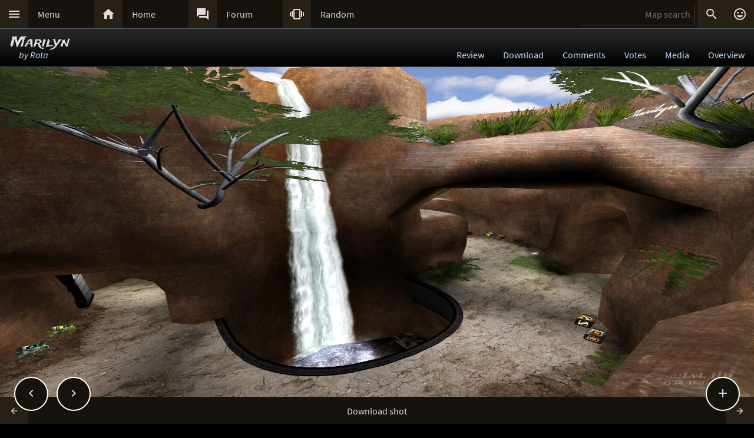

--- FILE ---
content_type: text/html; charset=UTF-8
request_url: https://lvlworld.com/shot/id:2010
body_size: 5821
content:
<!DOCTYPE html> 
<html lang="en"> 
<head> 
<title>Marilyn by Rota (rota3dm3) Screenshot - ..::LvL - Quake 3 Arena Maps (Q3A Custom Maps)</title> 
<link rel="alternate" href="//lvlworld.com/xml/lvl.xml" type="application/rss+xml" title="..::LvL RSS">
<link rel="stylesheet" href="/rc/2403.css">
<link rel="icon" type="image/png" href="/favicon-192x192.png" sizes="192x192">
<link rel="apple-touch-icon-precomposed" href="/apple-touch-icon-precomposed.png">
<link rel="apple-touch-icon" href="/apple-touch-icon.png">
<link rel="shortcut icon" type="image/x-icon" href="/favicon.ico" sizes="32x32 24x24 16x16">
<link rel="search" type="application/opensearchdescription+xml" title="..::LvL - Q3A Map search" href="/opensearch.xml">
<link rel="manifest" href="/site.webmanifest">
<meta name="theme-color" content="#16130f">
<meta name="viewport" content="width=device-width">
<meta name="msapplication-TileColor" content="#1d1d1d">
<meta name="msapplication-TileImage" content="/mstile-144x144.png">
<meta name="mobile-web-app-capable" content="yes">
<meta property="og:title" content="Marilyn by Rota (rota3dm3) Screenshot">
<meta property="og:type" content="website">
<meta property="og:url" content="https://lvlworld.com/shot/id:2010">
<meta property="og:image" content="https://lvlworld.com/levels/rota3dm3/rota3dm31600x1200.jpg">
<meta property="og:image" content="https://lvlworld.com/levels/rota3dm3/rota3dm3shot011600x1200.jpg">
<meta property="og:image" content="https://lvlworld.com/levels/rota3dm3/rota3dm3shot021600x1200.jpg">
<meta property="og:image" content="https://lvlworld.com/levels/rota3dm3/rota3dm3shot031600x1200.jpg">
<meta property="og:image" content="https://lvlworld.com/levels/rota3dm3/rota3dm3shot041600x1200.jpg">
<meta property="og:image" content="https://lvlworld.com/levels/rota3dm3/rota3dm3shot051600x1200.jpg">
<meta property="og:image" content="https://lvlworld.com/levels/rota3dm3/rota3dm3shot061600x1200.jpg">
<meta property="og:image" content="https://lvlworld.com/levels/rota3dm3/rota3dm3shot071600x1200.jpg">
<meta property="og:image" content="https://lvlworld.com/levels/rota3dm3/rota3dm3shot081600x1200.jpg">
<base target="_top">
</head>
<body>
<div class="contain"><div class="contain menuBar">
<div class="menuWrap" id="mMenu"><div class="menuBut"><a href="/menu">&#xE5D2;</a></div><div class="menuTxt"><a href="/menu">Menu</a></div></div><div class="menuWrap" id="mHome"><div class="menuBut"><a href="/">&#xE88A;</a></div><div class="menuTxt"><a href="/">Home</a></div></div><div class="menuWrap" id="mForum"><div class="menuBut"><a href="/forum">&#xE0BF;</a></div><div class="menuTxt"><a href="/forum">Forum</a></div></div><div class="menuWrap" id="mSurprise"><div class="menuBut"><a href="/surpriseme/shot">&#xE62D;</a></div><div class="menuTxt"><a href="/surpriseme">Random</a></div></div>
<input type="text" id="menuSearch" class="menuSearch" placeholder="Map search">
<div class="menuRight">
<div class="menuButRight" id="mSearch">&#xE8B6;</div><div class="menuButRight" id="mLogin"><a href="/login" title="Login or register">&#xE420;</a></div>
</div>
</div></div>
<div id="pTitle" class="tBar"><div class="contain"><div class="pageTitle"><div class="pageSub1">Marilyn</div><div class="pageSub2"><i>by <a href="/author/Rota">Rota</a></i></div></div><div class="pageQuick"><a href="/review/id:2010">Review</a><a href="/download/id:2010">Download</a><a href="/comments/id:2010">Comments</a><a href="/votes/id:2010">Votes</a><a href="/media/id:2010">Media</a><a href="/overview/id:2010">Overview</a></div></div></div>
<div class="contain"><div class="centerBlockNoPadTop">
<div id="lbxWrap" style="background-image:url('/levels/rota3dm3/rota3dm3320x240.jpg')">
<img src="/img/pbar.gif" id="mapShtLoad" alt="Loading...">
<img src="[data-uri]" id="mapSht" class="lbxBse" alt="Marilyn by Rota (rota3dm3) Screenshot" title="Marilyn by Rota (rota3dm3) Screenshot">
<div class="mapShtBar"><a href="/shot/id:2010/s:rota3dm3shot08" id="mapShtPre" title="Previous image (or key: Arrow Left)">&#xE5C4;</a><a href="/levels/rota3dm3/rota3dm31600x1200.jpg?lvl-shot-dl" id="mapShtDl">Download shot</a><a href="/shot/id:2010/s:rota3dm3shot01" id="mapShtNxt" title="Next image (or key: Arrow Row)">&#xE5C8;</a></div></div>
<div id="mapShtSub"><a href="/shot/id:2010/s:rota3dm3" data-idx="rota3dm3"><img src="[data-uri]" data-src="/levels/rota3dm3/rota3dm3320x240.jpg" class="imgSoft" alt="rota3dm3"></a><a href="/shot/id:2010/s:rota3dm3shot01" data-idx="rota3dm3shot01"><img src="[data-uri]" data-src="/levels/rota3dm3/rota3dm3shot01320x240.jpg" class="imgSoft" alt="rota3dm3shot01"></a><a href="/shot/id:2010/s:rota3dm3shot02" data-idx="rota3dm3shot02"><img src="[data-uri]" data-src="/levels/rota3dm3/rota3dm3shot02320x240.jpg" class="imgSoft" alt="rota3dm3shot02"></a><a href="/shot/id:2010/s:rota3dm3shot03" data-idx="rota3dm3shot03"><img src="[data-uri]" data-src="/levels/rota3dm3/rota3dm3shot03320x240.jpg" class="imgSoft" alt="rota3dm3shot03"></a><a href="/shot/id:2010/s:rota3dm3shot04" data-idx="rota3dm3shot04"><img src="[data-uri]" data-src="/levels/rota3dm3/rota3dm3shot04320x240.jpg" class="imgSoft" alt="rota3dm3shot04"></a><a href="/shot/id:2010/s:rota3dm3shot05" data-idx="rota3dm3shot05"><img src="[data-uri]" data-src="/levels/rota3dm3/rota3dm3shot05320x240.jpg" class="imgSoft" alt="rota3dm3shot05"></a><a href="/shot/id:2010/s:rota3dm3shot06" data-idx="rota3dm3shot06"><img src="[data-uri]" data-src="/levels/rota3dm3/rota3dm3shot06320x240.jpg" class="imgSoft" alt="rota3dm3shot06"></a><a href="/shot/id:2010/s:rota3dm3shot07" data-idx="rota3dm3shot07"><img src="[data-uri]" data-src="/levels/rota3dm3/rota3dm3shot07320x240.jpg" class="imgSoft" alt="rota3dm3shot07"></a><a href="/shot/id:2010/s:rota3dm3shot08" data-idx="rota3dm3shot08"><img src="[data-uri]" data-src="/levels/rota3dm3/rota3dm3shot08320x240.jpg" class="imgSoft" alt="rota3dm3shot08"></a></div></div>
<div class="contain fixedButWrap"><div id="fixedButNext"><a href="/shot/id:2011">&#xE408;</a></div><div id="fixedButPrevious"><a href="/shot/id:2009">&#xE409;</a></div><div id="fixedBut"><a href="/shot/id:2010">&#xE145;</a></div><div id="fixedButConsole" class="fixedButConsoleGone"><div class="butWrap"><div class="butBut"><a href="/review/id:2010">&#xE8D2;</a></div><div class="butTxt"><a href="/review/id:2010">Review</a></div></div><div class="butWrap"><div class="butBut"><a href="/download/id:2010">&#xE2C4;</a></div><div class="butTxt"><a href="/download/id:2010">Download</a></div></div><div class="butWrap"><div class="butBut"><a href="/comments/id:2010">&#xE8CD;</a></div><div class="butTxt"><a href="/comments/id:2010">Comments</a></div></div><div class="butWrap"><div class="butBut"><a href="/votes/id:2010">&#xE8DD;</a></div><div class="butTxt"><a href="/votes/id:2010">Votes</a></div></div><div class="butWrap"><div class="butBut"><a href="/overview/id:2010">&#xE88F;</a></div><div class="butTxt"><a href="/overview/id:2010">Overview</a></div></div><div class="butWrap"><div class="butBut"><a href="/media/id:2010">&#xE8A7;</a></div><div class="butTxt"><a href="/media/id:2010">Media</a></div></div><div class="butWrap"><div class="butBut"><a href="/shot/id:2010">&#xE413;</a></div><div class="butTxt"><a href="/shot/id:2010">Screenshots</a></div></div><div class="butWrap"><div class="butBut"><a href="/panorama/id:2010">&#xE40D;</a></div><div class="butTxt"><a href="/panorama/id:2010">Panorama</a></div></div><div class="butWrap"><div class="butBut"><a href="/video/id:2010">&#xE039;</a></div><div class="butTxt"><a href="/video/id:2010">Video</a></div></div><div class="butWrap"><div class="butBut"><a href="/readme/id:2010">&#xE241;</a></div><div class="butTxt"><a href="/readme/id:2010">Readme</a></div></div><div class="butWrap"><div class="butBut"><a href="/bookmark/shot/id:2010">&#xE867;</a></div><div class="butTxt"><a href="/bookmark/shot/id:2010">Bookmark</a></div></div><div class="butWrap"><div class="butBut"><a href="/browse/id:2010">&#xE8F3;</a></div><div class="butTxt"><a href="/browse/id:2010">Browse</a></div></div></div></div></div><div class="bg"><img class="bgImg" src="/levels/rota3dm3/rota3dm3bg.jpg" alt=""></div><div id="catch" class="catchGone"></div>
<div class="contain"><div id="menuConsole"><div id="menuContain"><div class="subWrap" id="subDonate">
<div class="subBut"><a href="/donate">&#xEB3D;</a></div>
<div class="subTxt"><a href="/donate">Donate</a></div>
</div><div class="subWrap"><div class="subBut"><a href="/filter">&#xE152;</a></div><div class="subTxt"><a href="/filter">Map filter</a></div></div><div class="subWrap"><div class="subBut"><a href="/trending">&#xE80E;</a></div><div class="subTxt"><a href="/trending">Trending</a></div></div><div class="subWrap"><div class="subBut"><a href="/timeline">&#xE192;</a></div><div class="subTxt"><a href="/timeline">Timeline</a></div></div><div class="subWrap"><div class="subBut"><a href="/browse">&#xE8F3;</a></div><div class="subTxt"><a href="/browse">Browse</a></div></div><div class="subWrap"><div class="subBut"><a href="/featured">&#xE86C;</a></div><div class="subTxt"><a href="/featured">Featured</a></div></div><div class="subWrap"><div class="subBut"><a href="/popularmaps">&#xE52D;</a></div><div class="subTxt"><a href="/popularmaps">Popular</a></div></div><div class="subWrap"><div class="subBut"><a href="/topmaps">&#xE838;</a></div><div class="subTxt"><a href="/topmaps">Top Maps</a></div></div><div class="subWrap"><div class="subBut"><a href="/authors">&#xE869;</a></div><div class="subTxt"><a href="/authors">Authors</a></div></div><div class="subWrap"><div class="subBut"><a href="/titles">&#xE264;</a></div><div class="subTxt"><a href="/titles">Map title</a></div></div><div class="subWrap"><div class="subBut"><a href="/queue">&#xE03C;</a></div><div class="subTxt"><a href="/queue">Map queue</a></div></div><div class="subWrap"><div class="subBut"><a href="/mods">&#xE429;</a></div><div class="subTxt"><a href="/mods">Q3A Mods</a></div></div><div class="subWrap"><div class="subBut"><a href="/members">&#xE7FC;</a></div><div class="subTxt"><a href="/members">Members</a></div></div><div class="subWrap"><div class="subBut"><a href="/contact">&#xE0BE;</a></div><div class="subTxt"><a href="/contact">Contact</a></div></div><div class="subWrap"><div class="subBut"><a href="/menu">&#xE8DE;</a></div><div class="subTxt"><a href="/menu">Full menu</a></div></div><div class="subWrap" id="subClose"><div class="subBut"><a href="/shot/id:2010">&#xE5C9;</a></div><div class="subTxt"><a href="/shot/id:2010">Close</a></div></div></div></div></div>
<div id="memberConsole"><div class="contain">
<div class="memberWrap"><div class="subWrap"><div class="subBut"><a href="/login" data-act="login">&#xE8E8;</a></div>
<div class="subTxt"><a href="/login" data-act="login">Sign in</a></div>
</div><div class="subWrap">
<div class="subBut"><a href="/register" data-act="register">&#xE7FE;</a></div>
<div class="subTxt"><a href="/register" data-act="register">Sign up</a></div>
</div><div class="subWrap" id="memberClose">
<div class="subBut"><a href="#">&#xE5C9;</a></div>
<div class="subTxt"><a href="#">Close</a></div>
</div></div>
</div></div>
<div id="searchConsole"><div class="contain"><div id="searchResultWrap"><div class="subWrap" id="searchFull"><div class="subBut"><a href="/search">&#xE42A;</a></div><div class="subTxt"><a href="/search">Full search</a></div></div><div class="subWrap" id="searchClose"><div class="subBut"><a href="/shot/id:2010">&#xE5C9;</a></div><div class="subTxt"><a href="/shot/id:2010">Close</a></div></div>
<div id="searchResult"></div></div></div></div>
<div><div class="footWrapMid"></div><div class="tBar footSticky"><div class="footBlock"><div class="pageSub1"><a href="/">..::LvL</a></div><div class="pageSub2"><i><a href="/">Q3A Database</a></i></div></div></div></div>
<div id="msgWrap"><a href="/membermsgs" class="msgOpt" title="Member messages"></a><i><a href="#" id="mNClear" class="msgOpt" title="Clear messages">Clear</a></i></div>
<script>
function eStp(e){if(e){e.stopPropagation();e.preventDefault();}}
function crtEl(d){return document.createElement(d)}
// show (true) or hide (false && only if open)
function mState(id,show){
var m=document.getElementById(id);
if(show){
// if requested, always show
m.classList.remove('menuHide');
m.classList.add('menuShow');
}else{
// Only hide if shown
if (m.classList.contains('menuShow')){
m.classList.remove('menuShow');
m.classList.add('menuHide');
}}}
function catchState(show){
var c=document.getElementById('catch');
if(show){
if(! c.classList.contains('catchShow')){
c.classList.remove('catchGone');
c.classList.remove('catchHide');
c.classList.add('catchShow');
}}else{
if(c.classList.contains('catchShow')){
c.classList.remove('catchShow');
c.classList.add('catchHide');
setTimeout(function(){
this.classList.add('catchGone');
}.bind(c),210);
}}}
// always hide all menus and self
function catchClick(e){
mState('menuConsole',0);
mState('memberConsole',0);
mState('searchConsole',0);
catchState(0);
}
function searchConsoleClick(e){mState('searchConsole',0);catchState(0);}
function memberConsoleClick(e){mState('memberConsole',0);catchState(0);}
function menuConsoleClick(e){mState('menuConsole',0);catchState(0);}
function subCloseClick(e){
eStp(e);
mState('menuConsole',0);
catchState(0);
}
function memberCloseClick(e){
eStp(e);
mState('memberConsole',0);
catchState(0);
}
function searchCloseClick(e){
eStp(e);
mState('searchConsole',0);
catchState(0);
}
function searchFullClick(e){
eStp(e);
mState('searchConsole',0);
catchState(0);
var s=document.getElementById('menuSearch');
location=(s.value)?'/search/'+ encodeURIComponent(s.value):'/search'; 
}
function menuClick(e){
eStp(e);
// current state is needed
var m=document.getElementById('menuConsole');
if(m.classList.contains('menuShow')){mState('menuConsole',0);catchState(0);}
else{mState('memberConsole',0);mState('searchConsole',0);mState('menuConsole',1);catchState(1);}
}
function memberClick(e){
eStp(e);
// current state is needed
var m=document.getElementById('memberConsole');
if(m.classList.contains('menuShow')){mState('memberConsole',0);catchState(0);} 
else {mState('menuConsole',0);mState('searchConsole',0);mState('memberConsole',1);catchState(1);}
}
function fixedButClick(e){
eStp(e);
// current state required
var b=document.getElementById('fixedBut');
var m=document.getElementById('fixedButConsole');
if(m.classList.contains('fixedButConsoleGone')){
m.classList.remove('fixedButConsoleGone');
m.classList.add('fixedButConsoleShow');
b.classList.add('fixedButOpen');
}else{
b.classList.remove('fixedButOpen');
m.classList.remove('fixedButConsoleShow');
m.classList.add('fixedButConsoleHide');
setTimeout(function(){
this.classList.remove('fixedButConsoleHide');
this.classList.add('fixedButConsoleGone');
}.bind(m),210);
}}
function confirmJson(str){
var j=null;
if(str){
try{j=JSON.parse(str);} 
catch(e){j=null;}
}
return j;
}
function safeTxt(str){
var p=crtEl("p");
p.appendChild(document.createTextNode(str));
return p.innerHTML;
}
function uriSafe(s){
if(s){
s=s.replace(/%/g,'%25');
s=s.replace(/#/g,'%23');
s=s.replace(/&/g,'%26');
s=s.replace(/\+/g,'%2B');
s=s.replace(/=/g,'%3D');
}
return s;
}
function mapSearchResult(r){
var h='<div class="searchEmpty">No results</div>';
if(r){
var raw=confirmJson(r);
if(raw!=null){
var a,t,i,max=raw.length;
h="";
for(i=0;i<max;i++){
a=safeTxt(raw[i].author);
t=safeTxt(raw[i].title);
h+='<div class="searchWrap"><div class="searchImg"><a href="/media/id:'+ raw[i].id +'"><img src="/levels/'+ raw[i].fileName +'/'+ raw[i].fileName +'sm.jpg" srcset="/levels/'+ raw[i].fileName +'/'+ raw[i].fileName +'320x240.jpg 2x" alt="'+ t +' by '+ a +'" title="'+ t +' by '+ a +'" /></a></div><div class="searchTxt"><a href="/review/id:'+ raw[i].id +'">'+ safeTxt(raw[i].title) +'</a><br /><i>by</i> <a href="/author/'+ encodeURIComponent(raw[i].author) +'">'+ a +'</a></div></div>';
}}}
document.getElementById('searchResult').innerHTML=h;
}
function mapSearch(e){
if(this.value){
var f=new FormData();
f.append('q',this.value);
ajax(mapSearchResult,'/reworkSearch',false,f);
mState('searchConsole',1);
mState('menuConsole',0);
mState('memberConsole',0);
catchState(1);
}else{
mState('searchConsole',0);
catchState(0);
}}
function ajax(callFunc,url,id,postData){
var http=(window.XMLHttpRequest)?new XMLHttpRequest():false;
if(! http){return false;}
http.onreadystatechange=function(){
if(http.readyState==4){if(callFunc){if(id){callFunc(id,((http.status==200)?http.responseText:null));
}else{callFunc((http.status==200)?http.responseText:null);}
}}}
if(postData){http.open('POST',url,true);http.send(postData);} 
else{http.open('GET',url,true);http.send(null);}
}
function navGroupIn(n,v){
var i=crtEl("input");
i.setAttribute("type","hidden");
i.setAttribute("name",n);
i.setAttribute("value",v);
return i;
}
function navGroup(e){
eStp(e);
var g=this.textContent.split(" ");
var b=document.querySelector(".bgImg");
var f=crtEl("form");
f.setAttribute("method","post");
f.setAttribute("action","/group");
f.appendChild(navGroupIn("m",g[3]));
f.appendChild(navGroupIn("l",location));
f.appendChild(navGroupIn("b",b.src));
f.appendChild(navGroupIn("t","Marilyn"));
f.appendChild(navGroupIn("s","by <a href=\"/author/Rota\">Rota</a>"));document.body.appendChild(f);
f.submit();
}
var lBx={stt:0,wrp:null,gph:null,aNx:null,aPr:null,aDl:null,cIdx:0,pIdx:0,bse:"rota3dm3",bseId:"2010",iLt:[{"fle":"rota3dm3","sz":"1600x1200","src":null},{"fle":"rota3dm3shot01","sz":"1600x1200","src":null},{"fle":"rota3dm3shot02","sz":"1600x1200","src":null},{"fle":"rota3dm3shot03","sz":"1600x1200","src":null},{"fle":"rota3dm3shot04","sz":"1600x1200","src":null},{"fle":"rota3dm3shot05","sz":"1600x1200","src":null},{"fle":"rota3dm3shot06","sz":"1600x1200","src":null},{"fle":"rota3dm3shot07","sz":"1600x1200","src":null},{"fle":"rota3dm3shot08","sz":"1600x1200","src":null}],
pre:function(){
if(lBx.iLt[lBx.pIdx]){
var im=new Image();
im.src="/levels/"+lBx.bse+"/"+lBx.iLt[lBx.pIdx].fle+lBx.iLt[lBx.pIdx].sz+".jpg";
im.onload=function(){
lBx.iLt[lBx.pIdx].src=im.src;
if(lBx.pIdx==lBx.cIdx){
lBx.gph.src=lBx.iLt[lBx.pIdx].src;
}
lBx.pIdx++;
lBx.pre();
}}else{
var p=document.getElementById("mapShtLoad");
p.style.display="none";
}},
nxt:function(e){
if(lBx.iLt.length==1){location="/media/id:"+lBx.bseId;return;}
eStp(e);
if(lBx.stt>0){return;}
var i=(lBx.iLt[lBx.cIdx+1])?lBx.cIdx+1:0;
if(!lBx.iLt[i].src){
return;
}
lBx.cIdx=i;
lBx.iLd();
},
prv:function(e){
eStp(e);
if(lBx.stt>0){return;}
var i=(lBx.iLt[lBx.cIdx-1])?lBx.cIdx-1:lBx.iLt.length-1;
if(!lBx.iLt[i].src){
return;
}
lBx.cIdx=i;
lBx.iLd();
},
sPN(){
var m=(lBx.iLt.length-1),p=(lBx.cIdx-1),n=(lBx.cIdx+1);
p=(p<0)?m:p;
n=(n>m)?0:n;
lBx.aPr.href="/shot/id:"+lBx.bseId+"/s:"+lBx.iLt[p].fle;
lBx.aNx.href="/shot/id:"+lBx.bseId+"/s:"+lBx.iLt[n].fle;
},
iLd:function(){
lBx.stt=1;
lBx.wrp.style.backgroundImage="url("+lBx.iLt[lBx.cIdx].src+")";
lBx.gph.classList.add("lbxFde");
lBx.aDl.href="/levels/"+lBx.bse+"/"+lBx.iLt[lBx.cIdx].fle+lBx.iLt[lBx.cIdx].sz+".jpg?lvl-shot-dl";
lBx.sPN();
},
lnk:function(e){
eStp(e);
if(typeof this.getAttribute!=="function"){return;}
var i=0,idx=this.getAttribute("data-idx");
if(!idx){return;}
for(;i<lBx.iLt.length;i++){
if(lBx.iLt[i].fle==idx){
lBx.cIdx=i;
if(lBx.iLt[i].src){lBx.iLd();
}else{lBx.wrp.style.backgroundImage="url(/levels/"+lBx.bse+"/"+lBx.iLt[i].fle+"320x240.jpg)";}
return;
}}},
ky:function(e){
if(!lBx.aNx){return;}
if(e.code=="ArrowRight"){
lBx.nxt(e);
}else if(e.code=="ArrowLeft"){
lBx.prv(e);
}},
tEnd:function(){
if(lBx.stt==1&&lBx.iLt[lBx.cIdx].src){
lBx.stt=2;
lBx.gph.src=lBx.iLt[lBx.cIdx].src;
lBx.gph.classList.remove("lbxFde");
}else {
lBx.stt=0;
}},
init:function(){
var d=document.getElementById("mapShtSub");
document.body.addEventListener("keyup",lBx.ky,false);
lBx.wrp=document.getElementById("lbxWrap");
lBx.gph=document.getElementById("mapSht");
lBx.aDl=document.getElementById("mapShtDl");
lBx.aNx=document.getElementById("mapShtNxt");
lBx.aPr=document.getElementById("mapShtPre");
lBx.gph.addEventListener("click",lBx.nxt,false);
lBx.gph.addEventListener("transitionend",lBx.tEnd,false);
if(lBx.aNx){lBx.aNx.addEventListener("click",lBx.nxt,false);}
if(lBx.aPr){lBx.aPr.addEventListener("click",lBx.prv,false);}
if(d){
var i=0,d=d.querySelectorAll("a");
for(;i<d.length;i++){
d[i].addEventListener("click",lBx.lnk,false);
}}
lBx.pre();
}};
var bgInfo={box:null,delay:null,shown:false,pos:null,
hide:function(){
clearTimeout(bgInfo.delay);
bgInfo.delay=null;
bgInfo.box.style.display="none";
bgInfo.shown=false;
},
show:function(){
if(bgInfo.delay){
clearTimeout(bgInfo.delay);
bgInfo.delay=null;
}
if(bgInfo.box){
bgInfo.box.style.top=bgInfo.pos.y+"px";
if((bgInfo.pos.x+320)>bgInfo.pos.width){
bgInfo.box.style.removeProperty("left");
bgInfo.box.style.right=(bgInfo.pos.width-bgInfo.pos.x)+"px";
}else{
bgInfo.box.style.removeProperty("right");
bgInfo.box.style.left=bgInfo.pos.x+"px";
}
bgInfo.box.style.display="block";
bgInfo.shown=true;
bgInfo.delay=setTimeout(bgInfo.hide,4000);
}},
result:function(str){
var r=confirmJson(str);
if((r)&&(r.success)){
var h=crtEl("div"),t=crtEl("div"),a=crtEl("a");
bgInfo.box=crtEl("div");
bgInfo.box.classList.add("dynList","bxShadow");
h.classList.add("dynItem");
t.classList.add("dynItem");
h.textContent="Background:";
a.textContent=r.data.title+" by "+r.data.author;
a.setAttribute("href","/review/id:"+r.data.id);
t.appendChild(a);
bgInfo.box.appendChild(h);
bgInfo.box.appendChild(t);
document.body.appendChild(bgInfo.box);
bgInfo.show();
}},
get:function(){
var d=document.querySelector(".bgImg");
if((d)&&(d.src)){
var f=new FormData();
f.append("q",d.src);
ajax(bgInfo.result,'/bgimgquery',false,f);
}},
click:function(e){
var t=e.target;
if(e.type!="click"){
return e;
}
if(bgInfo.shown){
bgInfo.hide();
return e;
}
if((t.classList=="bgImg")||(t.nodeName=="BODY")){
eStp(e);
var b=document.body.getBoundingClientRect();
bgInfo.pos={x:e.pageX,y:e.pageY,width:b.width};
if(bgInfo.box){
bgInfo.show();
}else{
bgInfo.get();
}}else{
return e;
}}};
var Ref={
bg:null,
pg:null,
action:function(e){
eStp(e);
var x,r=this.getAttribute("data-act");
if(!Ref.bg){
x=document.querySelector(".bgImg");
Ref.bg=x.src.substring(x.src.indexOf("/levels/") +8,x.src.lastIndexOf("/"));
}
if(!Ref.pg){Ref.pg=location.pathname;}
var f=crtEl("form"),h=crtEl("input");
f.action="/"+r;
f.method="post";
h.type="hidden";
h.name="ref";
h.value=JSON.stringify({bg:Ref.bg,pg:Ref.pg});
f.appendChild(h);
document.body.appendChild(f);
f.submit();
}}
function imCh(e,s){
var t=new Image();
t.decoding="async";t.src=s;
t.onerror=function(){e.classList.add("imgSoft");e.src="/img/404.png";e.title="404 on the image.";};
t.onload=function(){e.classList.add("imgSoft");e.src=s;t=null;}
}
window.onload=function(){
var a={'catch':catchClick,'memberConsole':memberConsoleClick,'menuConsole':menuConsoleClick,'subClose':subCloseClick,'memberClose':memberCloseClick,'mMenu':menuClick,'mLogin':memberClick,'searchConsole':searchConsoleClick,'searchClose':searchCloseClick,'searchFull':searchFullClick,'mSearch':searchFullClick,'fixedBut':fixedButClick};
var d;
for(var id in a){
d=document.getElementById(id);
if(d){
d.addEventListener('click',a[id],false);
}}
d=document.getElementById('menuSearch');
if(d){
d.addEventListener('keyup',mapSearch,false);
d.addEventListener('focus',mapSearch,false);
}
lBx.init();
// load the images
var a=document.getElementsByTagName("img");
var i,max=a.length;
for(i=0;i<max;i++){if(a[i].getAttribute("data-src")){imCh(a[i],a[i].getAttribute("data-src"));}}
// check for a group
d=document.getElementById("jGroup");
if(d){d.addEventListener("click",navGroup,false);}
d=document.querySelectorAll("a[data-act]");
if(d){
max=d.length;
for(i=0;i<max;i++){d[i].addEventListener("click",Ref.action,false);}
}
document.body.addEventListener("click",bgInfo.click,false);
}
</script>
</body>
</html>
